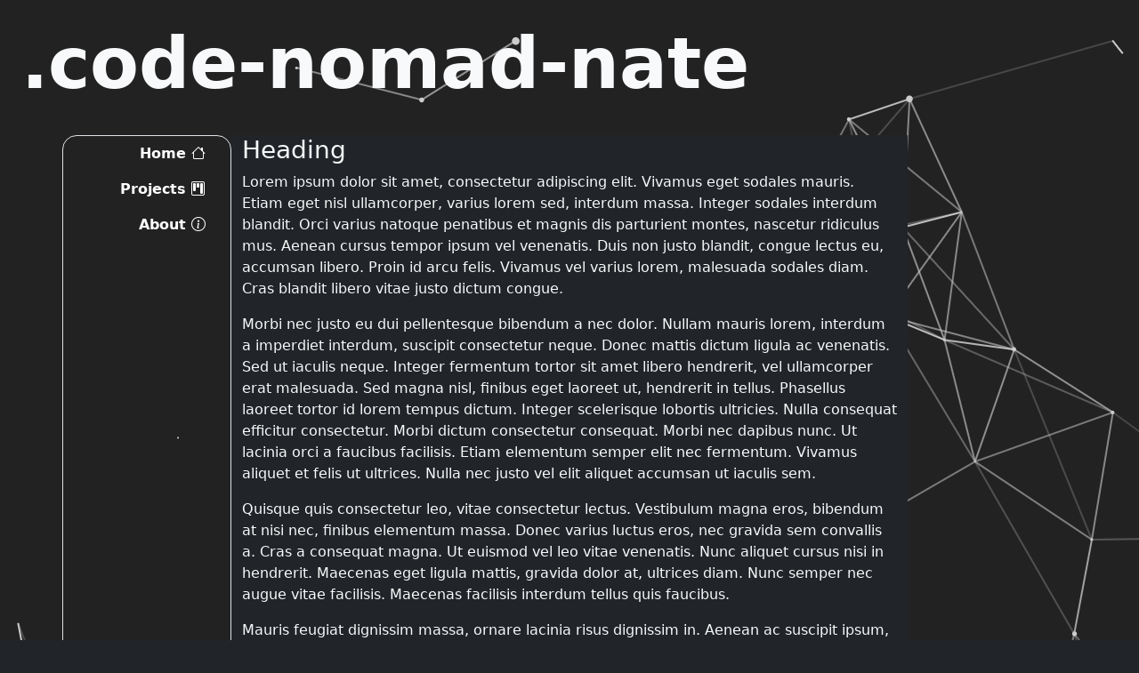

--- FILE ---
content_type: text/html; charset=UTF-8
request_url: https://codenomadnate.com/
body_size: 1625
content:

<!DOCTYPE html>
<html lang="en">
<head>
    <meta charset="UTF-8">
    <meta name="viewport" content="width=device-width, initial-scale=1.0">
    <title>.codenomadnate</title>

    <link rel="stylesheet" href="node_modules/bootstrap/dist/css/bootstrap.css" />
    <link rel="stylesheet" href="node_modules/bootstrap-icons/font/bootstrap-icons.css" />

    <style type="text/css">
        body {
            background:url(img/cool-background.png);
        }

        .nav-link {
            color:white;
            font-weight:bold;
            
        }

        .nav-item:hover {
            background-color:black;
            border: 0px solid white;
            color:gray;
        }

        .active {
            color:gray;
        }

        .display-1 {
            font-weight:bold;
        }
    </style>
</head>
<body class="bg-dark text-light">
    <h1 class="display-1 p-4">.code-nomad-nate</h1>
    <div class="container text-center">
        <div class="row">

            <div class="col-2 border rounded-4 text-end">
                <ul class="nav flex-column">
                                        <li class="nav-item">
                        <a class="nav-link" href="/">
                            
                            Home
                            <i class="bi bi-house"></i>                        </a>
                    </li>
                                        <li class="nav-item">
                        <a class="nav-link" href="/#">
                            
                            Projects
                            <i class="bi bi-kanban"></i>                        </a>
                    </li>
                                        <li class="nav-item">
                        <a class="nav-link" href="/#">
                            
                            About
                            <i class="bi bi-info-circle"></i>                        </a>
                    </li>
                                    </ul>
            </div>

            <div class="bg-dark col-8 border-0 text-start">
                <h3>Heading</h3>
                <p>Lorem ipsum dolor sit amet, consectetur adipiscing elit. Vivamus eget sodales mauris. Etiam eget nisl ullamcorper, varius lorem sed, interdum massa. Integer sodales interdum blandit. Orci varius natoque penatibus et magnis dis parturient montes, nascetur ridiculus mus. Aenean cursus tempor ipsum vel venenatis. Duis non justo blandit, congue lectus eu, accumsan libero. Proin id arcu felis. Vivamus vel varius lorem, malesuada sodales diam. Cras blandit libero vitae justo dictum congue.</p>
                <p>Morbi nec justo eu dui pellentesque bibendum a nec dolor. Nullam mauris lorem, interdum a imperdiet interdum, suscipit consectetur neque. Donec mattis dictum ligula ac venenatis. Sed ut iaculis neque. Integer fermentum tortor sit amet libero hendrerit, vel ullamcorper erat malesuada. Sed magna nisl, finibus eget laoreet ut, hendrerit in tellus. Phasellus laoreet tortor id lorem tempus dictum. Integer scelerisque lobortis ultricies. Nulla consequat efficitur consectetur. Morbi dictum consectetur consequat. Morbi nec dapibus nunc. Ut lacinia orci a faucibus facilisis. Etiam elementum semper elit nec fermentum. Vivamus aliquet et felis ut ultrices. Nulla nec justo vel elit aliquet accumsan ut iaculis sem.</p>
                <p>Quisque quis consectetur leo, vitae consectetur lectus. Vestibulum magna eros, bibendum at nisi nec, finibus elementum massa. Donec varius luctus eros, nec gravida sem convallis a. Cras a consequat magna. Ut euismod vel leo vitae venenatis. Nunc aliquet cursus nisi in hendrerit. Maecenas eget ligula mattis, gravida dolor at, ultrices diam. Nunc semper nec augue vitae facilisis. Maecenas facilisis interdum tellus quis faucibus.</p>
                <p>Mauris feugiat dignissim massa, ornare lacinia risus dignissim in. Aenean ac suscipit ipsum, in malesuada justo. Cras auctor, enim ac cursus porta, nunc felis tempor augue, vitae dictum ipsum nisi et risus. Class aptent taciti sociosqu ad litora torquent per conubia nostra, per inceptos himenaeos. Ut a odio sed nibh luctus ultrices nec ut quam. Proin eleifend tellus libero, non posuere turpis convallis eget. Sed vitae libero luctus, tristique metus sed, porttitor ante. Aenean rhoncus nisi id lectus tincidunt, a faucibus tellus rutrum. In id sagittis libero.</p>
            </div>
            
        </div>
    </div>
    <script src="node_modules/bootstrap/dist/js/bootstrap.bundle.js"></script>
</body>
</html>